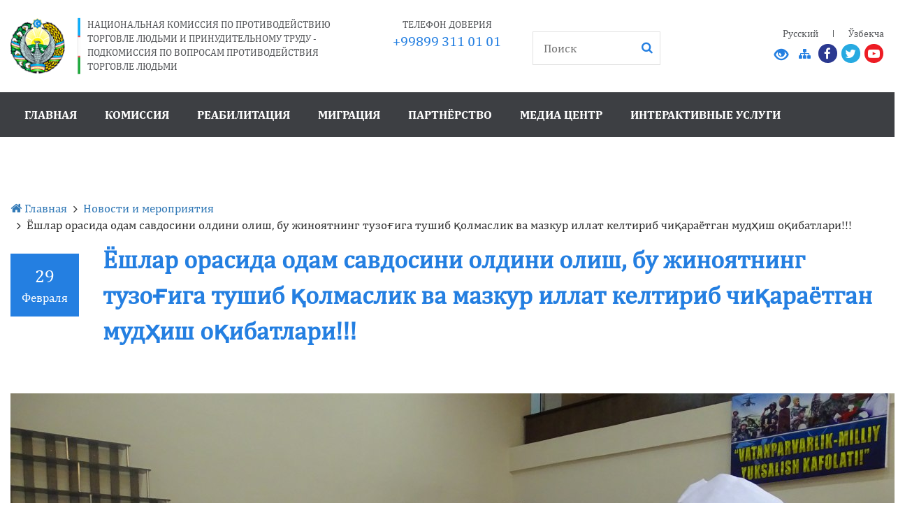

--- FILE ---
content_type: text/html; charset=UTF-8
request_url: http://ht.gov.uz/2020/02/%D1%91%D1%88%D0%BB%D0%B0%D1%80-%D0%BE%D1%80%D0%B0%D1%81%D0%B8%D0%B4%D0%B0-%D0%BE%D0%B4%D0%B0%D0%BC-%D1%81%D0%B0%D0%B2%D0%B4%D0%BE%D1%81%D0%B8%D0%BD%D0%B8-%D0%BE%D0%BB%D0%B4%D0%B8%D0%BD%D0%B8-%D0%BE/
body_size: 67969
content:
<!DOCTYPE html>
<html lang="ru-RU" prefix="og: http://ogp.me/ns#" class="no-js no-svg">
<head>
	<meta charset="UTF-8">
	<title>Главная | Национальная комиссия по противодействию торговле людьми и принудительному труду - подкомиссия по вопросам противодействия торговле людьми</title>
	<meta name="description" content="">
	<meta http-equiv="X-UA-Compatible" content="IE=edge">
	<meta name="viewport" content="width=device-width, initial-scale=1, maximum-scale=1">
	<meta property="og:image" content="path/to/image.jpg">

	
<!-- This site is optimized with the Yoast SEO plugin v9.2.1 - https://yoast.com/wordpress/plugins/seo/ -->
<link rel="canonical" href="http://ht.gov.uz/2020/02/%d1%91%d1%88%d0%bb%d0%b0%d1%80-%d0%be%d1%80%d0%b0%d1%81%d0%b8%d0%b4%d0%b0-%d0%be%d0%b4%d0%b0%d0%bc-%d1%81%d0%b0%d0%b2%d0%b4%d0%be%d1%81%d0%b8%d0%bd%d0%b8-%d0%be%d0%bb%d0%b4%d0%b8%d0%bd%d0%b8-%d0%be/" />
<meta property="og:locale" content="ru_RU" />
<meta property="og:type" content="article" />
<meta property="og:title" content="Ёшлар орасида одам савдосини олдини олиш, бу жиноятнинг тузоғига тушиб қолмаслик ва мазкур иллат келтириб чиқараётган мудҳиш оқибатлари!!! - IOM" />
<meta property="og:description" content="Жорий йилнинг 27 феврал куни Наманган шаҳар Ички Ишлар Органлари Фаолиятини Мувофиқлаштириш  Бошқармаси ташаббуси билан Республика &#171;Истиқболли авлод&#187; ижтимоий  ахборот маркази Наманган..." />
<meta property="og:url" content="http://ht.gov.uz/2020/02/%d1%91%d1%88%d0%bb%d0%b0%d1%80-%d0%be%d1%80%d0%b0%d1%81%d0%b8%d0%b4%d0%b0-%d0%be%d0%b4%d0%b0%d0%bc-%d1%81%d0%b0%d0%b2%d0%b4%d0%be%d1%81%d0%b8%d0%bd%d0%b8-%d0%be%d0%bb%d0%b4%d0%b8%d0%bd%d0%b8-%d0%be/" />
<meta property="og:site_name" content="IOM" />
<meta property="article:section" content="Новости и мероприятия" />
<meta property="article:published_time" content="2020-02-29T09:19:46+00:00" />
<meta property="article:modified_time" content="2020-03-02T10:10:16+00:00" />
<meta property="og:updated_time" content="2020-03-02T10:10:16+00:00" />
<meta property="og:image" content="http://ht.gov.uz/wp-content/uploads/2020/02/IMG_20200229_140509_942.jpg" />
<meta property="og:image:width" content="1280" />
<meta property="og:image:height" content="958" />
<meta name="twitter:card" content="summary_large_image" />
<meta name="twitter:description" content="Жорий йилнинг 27 феврал куни Наманган шаҳар Ички Ишлар Органлари Фаолиятини Мувофиқлаштириш  Бошқармаси ташаббуси билан Республика &#171;Истиқболли авлод&#187; ижтимоий  ахборот маркази Наманган..." />
<meta name="twitter:title" content="Ёшлар орасида одам савдосини олдини олиш, бу жиноятнинг тузоғига тушиб қолмаслик ва мазкур иллат келтириб чиқараётган мудҳиш оқибатлари!!! - IOM" />
<meta name="twitter:image" content="http://ht.gov.uz/wp-content/uploads/2020/02/IMG_20200229_140509_942.jpg" />
<!-- / Yoast SEO plugin. -->

<link rel='dns-prefetch' href='//s.w.org' />
<link rel="alternate" type="application/rss+xml" title="IOM &raquo; Лента комментариев к &laquo;Ёшлар орасида одам савдосини олдини олиш, бу жиноятнинг тузоғига тушиб қолмаслик ва мазкур иллат келтириб чиқараётган мудҳиш оқибатлари!!!&raquo;" href="http://ht.gov.uz/2020/02/%d1%91%d1%88%d0%bb%d0%b0%d1%80-%d0%be%d1%80%d0%b0%d1%81%d0%b8%d0%b4%d0%b0-%d0%be%d0%b4%d0%b0%d0%bc-%d1%81%d0%b0%d0%b2%d0%b4%d0%be%d1%81%d0%b8%d0%bd%d0%b8-%d0%be%d0%bb%d0%b4%d0%b8%d0%bd%d0%b8-%d0%be/feed/" />
		<script type="text/javascript">
			window._wpemojiSettings = {"baseUrl":"https:\/\/s.w.org\/images\/core\/emoji\/11\/72x72\/","ext":".png","svgUrl":"https:\/\/s.w.org\/images\/core\/emoji\/11\/svg\/","svgExt":".svg","source":{"concatemoji":"http:\/\/ht.gov.uz\/wp-includes\/js\/wp-emoji-release.min.js?ver=5.0.22"}};
			!function(e,a,t){var n,r,o,i=a.createElement("canvas"),p=i.getContext&&i.getContext("2d");function s(e,t){var a=String.fromCharCode;p.clearRect(0,0,i.width,i.height),p.fillText(a.apply(this,e),0,0);e=i.toDataURL();return p.clearRect(0,0,i.width,i.height),p.fillText(a.apply(this,t),0,0),e===i.toDataURL()}function c(e){var t=a.createElement("script");t.src=e,t.defer=t.type="text/javascript",a.getElementsByTagName("head")[0].appendChild(t)}for(o=Array("flag","emoji"),t.supports={everything:!0,everythingExceptFlag:!0},r=0;r<o.length;r++)t.supports[o[r]]=function(e){if(!p||!p.fillText)return!1;switch(p.textBaseline="top",p.font="600 32px Arial",e){case"flag":return s([55356,56826,55356,56819],[55356,56826,8203,55356,56819])?!1:!s([55356,57332,56128,56423,56128,56418,56128,56421,56128,56430,56128,56423,56128,56447],[55356,57332,8203,56128,56423,8203,56128,56418,8203,56128,56421,8203,56128,56430,8203,56128,56423,8203,56128,56447]);case"emoji":return!s([55358,56760,9792,65039],[55358,56760,8203,9792,65039])}return!1}(o[r]),t.supports.everything=t.supports.everything&&t.supports[o[r]],"flag"!==o[r]&&(t.supports.everythingExceptFlag=t.supports.everythingExceptFlag&&t.supports[o[r]]);t.supports.everythingExceptFlag=t.supports.everythingExceptFlag&&!t.supports.flag,t.DOMReady=!1,t.readyCallback=function(){t.DOMReady=!0},t.supports.everything||(n=function(){t.readyCallback()},a.addEventListener?(a.addEventListener("DOMContentLoaded",n,!1),e.addEventListener("load",n,!1)):(e.attachEvent("onload",n),a.attachEvent("onreadystatechange",function(){"complete"===a.readyState&&t.readyCallback()})),(n=t.source||{}).concatemoji?c(n.concatemoji):n.wpemoji&&n.twemoji&&(c(n.twemoji),c(n.wpemoji)))}(window,document,window._wpemojiSettings);
		</script>
		<style type="text/css">
img.wp-smiley,
img.emoji {
	display: inline !important;
	border: none !important;
	box-shadow: none !important;
	height: 1em !important;
	width: 1em !important;
	margin: 0 .07em !important;
	vertical-align: -0.1em !important;
	background: none !important;
	padding: 0 !important;
}
</style>
<link rel='stylesheet' id='validate-engine-css-css'  href='http://ht.gov.uz/wp-content/plugins/wysija-newsletters/css/validationEngine.jquery.css?ver=2.10.2' type='text/css' media='all' />
<link rel='stylesheet' id='jquery.prettyphoto-css'  href='http://ht.gov.uz/wp-content/plugins/wp-video-lightbox/css/prettyPhoto.css?ver=5.0.22' type='text/css' media='all' />
<link rel='stylesheet' id='video-lightbox-css'  href='http://ht.gov.uz/wp-content/plugins/wp-video-lightbox/wp-video-lightbox.css?ver=5.0.22' type='text/css' media='all' />
<link rel='stylesheet' id='wp-block-library-css'  href='http://ht.gov.uz/wp-includes/css/dist/block-library/style.min.css?ver=5.0.22' type='text/css' media='all' />
<link rel='stylesheet' id='bvi-default-css'  href='http://ht.gov.uz/wp-content/plugins/button-visually-impaired/assets/css/bvi.min.css?ver=1.0.6' type='text/css' media='all' />
<style id='bvi-default-inline-css' type='text/css'>

        .bvi-button .bvi-panel-open {
            color: #247fe1 !important;
        }
		.bvi-button a {
			background-color: ;
			color: #247fe1;
			border: 1px solid 000000;
			border-radius: 2px;
			padding: 5px 10px;
			display: inline-block;
			font-size: 14px;
			text-decoration: none;
			font-weight: 500;
			vertical-align: middle;
		}
		.bvi-button a:link {
		    color: #247fe1;
		    text-decoration: none;
		}
		.bvi-button a:visited {
		    color: #247fe1;
		    text-decoration: none;
		}
		.bvi-button a:hover {
			color: #247fe1;
		    text-decoration: none;
		}
		.bvi-button a:active {
			color: #247fe1;
		    text-decoration: none;
		}
		.bvi-glyphicon-eye {
		    font-size: 20px;
		}
		
</style>
<link rel='stylesheet' id='contact-form-7-css'  href='http://ht.gov.uz/wp-content/plugins/contact-form-7/includes/css/styles.css?ver=5.0.5' type='text/css' media='all' />
<link rel='stylesheet' id='iom-main-style-css'  href='http://ht.gov.uz/wp-content/themes/iom_theme/assets/css/style.css?ver=5.0.22' type='text/css' media='all' />
<link rel='stylesheet' id='iom-theme-style-css'  href='http://ht.gov.uz/wp-content/themes/iom_theme/style.css?ver=5.0.22' type='text/css' media='all' />
<script type='text/javascript' src='http://ht.gov.uz/wp-includes/js/jquery/jquery.js?ver=1.12.4'></script>
<script type='text/javascript' src='http://ht.gov.uz/wp-includes/js/jquery/jquery-migrate.min.js?ver=1.4.1'></script>
<script type='text/javascript' src='http://ht.gov.uz/wp-content/plugins/wp-video-lightbox/js/jquery.prettyPhoto.min.js?ver=3.1.6'></script>
<script type='text/javascript'>
/* <![CDATA[ */
var vlpp_vars = {"prettyPhoto_rel":"wp-video-lightbox","animation_speed":"fast","slideshow":"5000","autoplay_slideshow":"false","opacity":"0.80","show_title":"true","allow_resize":"true","allow_expand":"true","default_width":"640","default_height":"480","counter_separator_label":"\/","theme":"pp_default","horizontal_padding":"20","hideflash":"false","wmode":"opaque","autoplay":"false","modal":"false","deeplinking":"false","overlay_gallery":"true","overlay_gallery_max":"30","keyboard_shortcuts":"true","ie6_fallback":"true"};
/* ]]> */
</script>
<script type='text/javascript' src='http://ht.gov.uz/wp-content/plugins/wp-video-lightbox/js/video-lightbox.js?ver=3.1.6'></script>
<link rel='https://api.w.org/' href='http://ht.gov.uz/wp-json/' />
<link rel="EditURI" type="application/rsd+xml" title="RSD" href="http://ht.gov.uz/xmlrpc.php?rsd" />
<link rel="wlwmanifest" type="application/wlwmanifest+xml" href="http://ht.gov.uz/wp-includes/wlwmanifest.xml" /> 
<meta name="generator" content="WordPress 5.0.22" />
<link rel='shortlink' href='http://ht.gov.uz/?p=28045' />
<link rel="alternate" type="application/json+oembed" href="http://ht.gov.uz/wp-json/oembed/1.0/embed?url=http%3A%2F%2Fht.gov.uz%2F2020%2F02%2F%25d1%2591%25d1%2588%25d0%25bb%25d0%25b0%25d1%2580-%25d0%25be%25d1%2580%25d0%25b0%25d1%2581%25d0%25b8%25d0%25b4%25d0%25b0-%25d0%25be%25d0%25b4%25d0%25b0%25d0%25bc-%25d1%2581%25d0%25b0%25d0%25b2%25d0%25b4%25d0%25be%25d1%2581%25d0%25b8%25d0%25bd%25d0%25b8-%25d0%25be%25d0%25bb%25d0%25b4%25d0%25b8%25d0%25bd%25d0%25b8-%25d0%25be%2F" />
<link rel="alternate" type="text/xml+oembed" href="http://ht.gov.uz/wp-json/oembed/1.0/embed?url=http%3A%2F%2Fht.gov.uz%2F2020%2F02%2F%25d1%2591%25d1%2588%25d0%25bb%25d0%25b0%25d1%2580-%25d0%25be%25d1%2580%25d0%25b0%25d1%2581%25d0%25b8%25d0%25b4%25d0%25b0-%25d0%25be%25d0%25b4%25d0%25b0%25d0%25bc-%25d1%2581%25d0%25b0%25d0%25b2%25d0%25b4%25d0%25be%25d1%2581%25d0%25b8%25d0%25bd%25d0%25b8-%25d0%25be%25d0%25bb%25d0%25b4%25d0%25b8%25d0%25bd%25d0%25b8-%25d0%25be%2F&#038;format=xml" />
<script>
            WP_VIDEO_LIGHTBOX_VERSION="1.8.7";
            WP_VID_LIGHTBOX_URL="http://ht.gov.uz/wp-content/plugins/wp-video-lightbox";
                        function wpvl_paramReplace(name, string, value) {
                // Find the param with regex
                // Grab the first character in the returned string (should be ? or &)
                // Replace our href string with our new value, passing on the name and delimeter

                var re = new RegExp("[\?&]" + name + "=([^&#]*)");
                var matches = re.exec(string);
                var newString;

                if (matches === null) {
                    // if there are no params, append the parameter
                    newString = string + '?' + name + '=' + value;
                } else {
                    var delimeter = matches[0].charAt(0);
                    newString = string.replace(re, delimeter + name + "=" + value);
                }
                return newString;
            }
            </script><style type="text/css">
.qtranxs_flag_ru {background-image: url(http://ht.gov.uz/wp-content/plugins/qtranslate-x/flags/ru.png); background-repeat: no-repeat;}
.qtranxs_flag_uz {background-image: url(http://ht.gov.uz/wp-content/plugins/qtranslate-x/flags/uz.png); background-repeat: no-repeat;}
</style>
<link hreflang="ru" href="http://ht.gov.uz/ru/2020/02/%D1%91%D1%88%D0%BB%D0%B0%D1%80-%D0%BE%D1%80%D0%B0%D1%81%D0%B8%D0%B4%D0%B0-%D0%BE%D0%B4%D0%B0%D0%BC-%D1%81%D0%B0%D0%B2%D0%B4%D0%BE%D1%81%D0%B8%D0%BD%D0%B8-%D0%BE%D0%BB%D0%B4%D0%B8%D0%BD%D0%B8-%D0%BE/" rel="alternate" />
<link hreflang="uz" href="http://ht.gov.uz/uz/2020/02/%D1%91%D1%88%D0%BB%D0%B0%D1%80-%D0%BE%D1%80%D0%B0%D1%81%D0%B8%D0%B4%D0%B0-%D0%BE%D0%B4%D0%B0%D0%BC-%D1%81%D0%B0%D0%B2%D0%B4%D0%BE%D1%81%D0%B8%D0%BD%D0%B8-%D0%BE%D0%BB%D0%B4%D0%B8%D0%BD%D0%B8-%D0%BE/" rel="alternate" />
<link hreflang="x-default" href="http://ht.gov.uz/2020/02/%D1%91%D1%88%D0%BB%D0%B0%D1%80-%D0%BE%D1%80%D0%B0%D1%81%D0%B8%D0%B4%D0%B0-%D0%BE%D0%B4%D0%B0%D0%BC-%D1%81%D0%B0%D0%B2%D0%B4%D0%BE%D1%81%D0%B8%D0%BD%D0%B8-%D0%BE%D0%BB%D0%B4%D0%B8%D0%BD%D0%B8-%D0%BE/" rel="alternate" />
<meta name="generator" content="qTranslate-X 3.4.6.8" />
<link rel="icon" href="http://ht.gov.uz/wp-content/uploads/2018/02/cropped-logo-32x32.png" sizes="32x32" />
<link rel="icon" href="http://ht.gov.uz/wp-content/uploads/2018/02/cropped-logo-192x192.png" sizes="192x192" />
<link rel="apple-touch-icon-precomposed" href="http://ht.gov.uz/wp-content/uploads/2018/02/cropped-logo-180x180.png" />
<meta name="msapplication-TileImage" content="http://ht.gov.uz/wp-content/uploads/2018/02/cropped-logo-270x270.png" />

	<!-- Chrome, Firefox OS and Opera -->
	<meta name="theme-color" content="#247fe1">
	<!-- Windows Phone -->
	<meta name="msapplication-navbutton-color" content="#247fe1">
	<!-- iOS Safari -->
	<meta name="apple-mobile-web-app-status-bar-style" content="#247fe1">
	<!-- <style>body { opacity: 0; overflow-x: hidden; } html { background-color: #fff; }</style> -->
</head>
<body class="post-template-default single single-post postid-28045 single-format-standard">
<header role="main">
	<div class="container-fluid">
		<div class="row">
			<div class="col-md-5">
				<a href="/" class="logo">
					<img src="http://ht.gov.uz/wp-content/themes/iom_theme/assets/images/logo.png" class="logo__image" alt="Site logo">
					<span class="logo__title">Национальная комиссия по противодействию торговле людьми и принудительному труду - подкомиссия по вопросам противодействия торговле людьми</span>
				</a>
			</div>
			<div class="col-md-2">
				<div class="helpline">
					<div class="helpline__title">Телефон доверия</div>
					<a href="tel:+998993110101" class="helpline__link">+99899 311 01 01</a>
				</div>
			</div>
			<div class="col-md-2">
				<!-- Search -->
<form role="search" method="get" id="searchform" class="searchform" action="http://ht.gov.uz/">
    <div class="form-search">
        <div class="from-search-input">
            <input type="text" class="searchBar-input" placeholder="Поиск"
                   value="" name="s" id="s" />
        </div>
        <div class="from-search-bt">
            <button type="submit">
                <i class="fa fa-search"></i>
            </button>
        </div>
    </div>

    <input type="hidden" name="post_type" value="post">
</form>
            </div>
			<div class="col-md-push-0 col-md-3">
				<div class="site-language">
					<a href="/ru" title="Русский">Русский</a><a href="/uz" title="Ўзбекча">Ўзбекча</a>
				</div>
				<div class="social">
                    <div class="bvi-button"><a href="#" class="bvi-panel-open"><span class="bvi-glyphicon bvi-glyphicon-eye"></span></a></div>					<a href="/sitemap.xml" class="sitemap-link"><i class="fa fa-sitemap"></i></i></a>
					<a href="#" class="social__fb"><i class="fa fa-facebook" aria-hidden="true"></i></a>
					<a href="#" class="social__tw"><i class="fa fa-twitter" aria-hidden="true"></i></a>
					<a href="#" class="social__ytube"><i class="fa fa-youtube-play" aria-hidden="true"></i></a>
				</div>
			</div>
		</div>
	</div>
</header>


<nav role="primary" class="primary-menu-wrap">
	<div class="container-fluid">
		<div class="row">
			<div class="col-md-12">
				<div class="menu-header-menu-container"><ul id="menu" class="menu"><li id="menu-item-24264" class="menu-item menu-item-type-custom menu-item-object-custom menu-item-24264"><a href="/">Главная</a></li>
<li id="menu-item-49" class="menu-item menu-item-type-custom menu-item-object-custom menu-item-has-children menu-item-49"><a href="#">Комиссия</a>
<ul class="sub-menu">
	<li id="menu-item-24325" class="menu-item menu-item-type-post_type menu-item-object-page menu-item-has-children menu-item-24325"><a href="http://ht.gov.uz/%d1%80%d0%b5%d1%81%d0%bf%d1%83%d0%b1%d0%bb%d0%b8%d0%ba%d0%b0%d0%bd%d1%81%d0%ba%d0%b0%d1%8f-%d0%bc%d0%b5%d0%b6%d0%b2%d0%b5%d0%b4%d0%be%d0%bc%d1%81%d1%82%d0%b2%d0%b5%d0%bd%d0%bd%d0%b0%d1%8f-%d0%ba%d0%be/">Республиканская межведомственная комиссия</a>
	<ul class="sub-menu">
		<li id="menu-item-61" class="menu-item menu-item-type-post_type menu-item-object-page menu-item-61"><a href="http://ht.gov.uz/%d1%80%d0%b5%d1%81%d0%bf%d1%83%d0%b1%d0%bb%d0%b8%d0%ba%d0%b0%d0%bd%d1%81%d0%ba%d0%b8%d0%b5-%d0%bc%d0%b5%d0%b6%d0%b2%d0%b5%d0%b4%d0%be%d0%bc%d1%81%d1%82%d0%b2%d0%b5%d0%bd%d0%bd%d1%8b%d0%b5-%d0%ba%d0%be/">Нормативные документы</a></li>
		<li id="menu-item-60" class="menu-item menu-item-type-post_type menu-item-object-page menu-item-60"><a href="http://ht.gov.uz/%d1%80%d0%b5%d1%81%d0%bf%d1%83%d0%b1%d0%bb%d0%b8%d0%ba%d0%b0%d0%bd%d1%81%d0%ba%d0%b8%d0%b5-%d0%bc%d0%b5%d0%b6%d0%b2%d0%b5%d0%b4%d0%be%d0%bc%d1%81%d1%82%d0%b2%d0%b5%d0%bd%d0%bd%d1%8b%d0%b5-%d0%ba-2/">Состав комиссии</a></li>
	</ul>
</li>
	<li id="menu-item-50" class="hide-menu menu-item menu-item-type-custom menu-item-object-custom menu-item-50"><a href="#">Республиканская межведомственная комиссия</a></li>
	<li id="menu-item-53" class="iom-menu-dropdown menu-item menu-item-type-custom menu-item-object-custom menu-item-has-children menu-item-53"><a href="#">Территориальные комиссии</a>
	<ul class="sub-menu">
		<li id="menu-item-64" class="hide-menu menu-item menu-item-type-post_type menu-item-object-page menu-item-64"><a href="http://ht.gov.uz/%d1%82%d0%b5%d1%80%d1%80%d0%b8%d1%82%d0%be%d1%80%d0%b8%d0%b0%d0%bb%d1%8c%d0%bd%d1%8b%d0%b5-%d0%bc%d0%b5%d0%b6%d0%b2%d0%b5%d0%b4%d0%be%d0%bc%d1%81%d1%82%d0%b2%d0%b5%d0%bd%d0%bd%d1%8b%d0%b5-%d0%ba%d0%be/">Норматив ҳуқуқий ҳужжатлар</a></li>
		<li id="menu-item-24196" class="menu-item menu-item-type-post_type menu-item-object-page menu-item-24196"><a href="http://ht.gov.uz/%d0%bc%d0%ba-%d0%b0%d0%bd%d0%b4%d0%b8%d0%b6%d0%b0%d0%bd%d1%81%d0%ba%d0%b0%d1%8f-%d0%be%d0%b1%d0%bb%d0%b0%d1%81%d1%82%d1%8c/">Андижанская область</a></li>
		<li id="menu-item-24197" class="menu-item menu-item-type-post_type menu-item-object-page menu-item-24197"><a href="http://ht.gov.uz/%d0%bc%d0%ba-%d0%b1%d1%83%d1%85%d0%b0%d1%80%d1%81%d0%ba%d0%b0%d1%8f-%d0%be%d0%b1%d0%bb%d0%b0%d1%81%d1%82%d1%8c/">Бухарская область</a></li>
		<li id="menu-item-24199" class="menu-item menu-item-type-post_type menu-item-object-page menu-item-24199"><a href="http://ht.gov.uz/%d0%bc%d0%ba-%d0%b4%d0%b6%d0%b8%d0%b7%d0%b0%d0%ba%d1%81%d0%ba%d0%b0%d1%8f-%d0%be%d0%b1%d0%bb%d0%b0%d1%81%d1%82%d1%8c/">Джизакская область</a></li>
		<li id="menu-item-24204" class="menu-item menu-item-type-post_type menu-item-object-page menu-item-24204"><a href="http://ht.gov.uz/%d0%bc%d0%ba-%d0%ba%d0%b0%d1%88%d0%ba%d0%b0%d0%b4%d0%b0%d1%80%d1%8c%d0%b8%d0%bd%d1%81%d0%ba%d0%b0%d1%8f-%d0%be%d0%b1%d0%bb%d0%b0%d1%81%d1%82%d1%8c/">Кашкадарьинская область</a></li>
		<li id="menu-item-24194" class="menu-item menu-item-type-post_type menu-item-object-page menu-item-24194"><a href="http://ht.gov.uz/%d0%bc%d0%ba-%d0%bd%d0%b0%d0%b2%d0%be%d0%b8%d0%b9%d1%81%d0%ba%d0%b0%d1%8f-%d0%be%d0%b1%d0%bb%d0%b0%d1%81%d1%82%d1%8c/">Навоийская область</a></li>
		<li id="menu-item-24193" class="menu-item menu-item-type-post_type menu-item-object-page menu-item-24193"><a href="http://ht.gov.uz/%d0%bc%d0%ba-%d0%bd%d0%b0%d0%bc%d0%b0%d0%bd%d0%b3%d0%b0%d0%bd%d1%81%d0%ba%d0%b0%d1%8f-%d0%be%d0%b1%d0%bb%d0%b0%d1%81%d1%82%d1%8c/">Наманганская область</a></li>
		<li id="menu-item-24192" class="menu-item menu-item-type-post_type menu-item-object-page menu-item-24192"><a href="http://ht.gov.uz/%d0%bc%d0%ba-%d1%81%d0%b0%d0%bc%d0%b0%d1%80%d0%ba%d0%b0%d0%bd%d0%b4%d1%81%d0%ba%d0%b0%d1%8f-%d0%be%d0%b1%d0%bb%d0%b0%d1%81%d1%82%d1%8c/">Самаркандская область</a></li>
		<li id="menu-item-24191" class="menu-item menu-item-type-post_type menu-item-object-page menu-item-24191"><a href="http://ht.gov.uz/%d0%bc%d0%ba-%d1%81%d1%83%d1%80%d1%85%d0%b0%d0%bd%d0%b4%d0%b0%d1%80%d1%8c%d0%b8%d0%bd%d1%81%d0%ba%d0%b0%d1%8f-%d0%be%d0%b1%d0%bb%d0%b0%d1%81%d1%82%d1%8c/">Сурхандарьинская область</a></li>
		<li id="menu-item-24190" class="menu-item menu-item-type-post_type menu-item-object-page menu-item-24190"><a href="http://ht.gov.uz/%d0%bc%d0%ba-%d1%81%d1%8b%d1%80%d0%b4%d0%b0%d1%80%d1%8c%d0%b8%d0%bd%d1%81%d0%ba%d0%b0%d1%8f-%d0%be%d0%b1%d0%bb%d0%b0%d1%81%d1%82%d1%8c/">Сырдарьинская область</a></li>
		<li id="menu-item-24189" class="menu-item menu-item-type-post_type menu-item-object-page menu-item-24189"><a href="http://ht.gov.uz/%d0%bc%d0%ba-%d1%82%d0%b0%d1%88%d0%ba%d0%b5%d0%bd%d1%82%d1%81%d0%ba%d0%b0%d1%8f-%d0%be%d0%b1%d0%bb%d0%b0%d1%81%d1%82%d1%8c/">Ташкентская область</a></li>
		<li id="menu-item-24188" class="menu-item menu-item-type-post_type menu-item-object-page menu-item-24188"><a href="http://ht.gov.uz/%d0%bc%d0%ba-%d1%84%d0%b5%d1%80%d0%b3%d0%b0%d0%bd%d1%81%d0%ba%d0%b0%d1%8f-%d0%be%d0%b1%d0%bb%d0%b0%d1%81%d1%82%d1%8c/">Ферганская область</a></li>
		<li id="menu-item-24187" class="menu-item menu-item-type-post_type menu-item-object-page menu-item-24187"><a href="http://ht.gov.uz/%d0%bc%d0%ba-%d1%85%d0%be%d1%80%d0%b5%d0%b7%d0%bc%d1%81%d0%ba%d0%b0%d1%8f-%d0%be%d0%b1%d0%bb%d0%b0%d1%81%d1%82%d1%8c/">Хорезмская область</a></li>
		<li id="menu-item-24195" class="menu-item menu-item-type-post_type menu-item-object-page menu-item-24195"><a href="http://ht.gov.uz/%d0%bck-%d1%80%d0%b5%d1%81%d0%bf%d1%83%d0%b1%d0%bb%d0%b8%d0%ba%d0%b8-%d0%ba%d0%b0%d1%80%d0%b0%d0%ba%d0%b0%d0%bb%d0%bf%d0%b0%d0%ba%d1%81%d1%82%d0%b0%d0%bd-%d1%81%d0%be%d1%81%d1%82%d0%b0%d0%b2/">Республика Каракалпакстан</a></li>
		<li id="menu-item-24201" class="menu-item menu-item-type-post_type menu-item-object-page menu-item-24201"><a href="http://ht.gov.uz/%d0%bc%d0%ba-%d0%b3%d0%be%d1%80%d0%be%d0%b4%d0%b0-%d1%82%d0%b0%d1%88%d0%ba%d0%b5%d0%bd%d1%82/">город Ташкент</a></li>
		<li id="menu-item-55" class="hide-menu menu-item menu-item-type-custom menu-item-object-custom menu-item-55"><a href="#">Таркиб</a></li>
	</ul>
</li>
</ul>
</li>
<li id="menu-item-89" class="menu-item menu-item-type-custom menu-item-object-custom menu-item-has-children menu-item-89"><a href="#">Реабилитация</a>
<ul class="sub-menu">
	<li id="menu-item-24308" class="menu-item menu-item-type-post_type menu-item-object-page menu-item-24308"><a href="http://ht.gov.uz/%d1%80%d0%b5%d1%81%d0%bf%d1%83%d0%b1%d0%bb%d0%b8%d0%ba%d0%b0%d0%bd%d1%81%d0%ba%d0%b8%d0%b9-%d1%86%d0%b5%d0%bd%d1%82%d1%80/">Республиканский реабилитационный центр</a></li>
	<li id="menu-item-91" class="hide-menu menu-item menu-item-type-custom menu-item-object-custom menu-item-has-children menu-item-91"><a href="#">Республиканский Реабилитационный центр</a>
	<ul class="sub-menu">
		<li id="menu-item-97" class="menu-item menu-item-type-post_type menu-item-object-page menu-item-97"><a href="http://ht.gov.uz/%d1%80%d0%b5%d1%81%d0%bf%d1%83%d0%b1%d0%bb%d0%b8%d0%ba%d0%b0%d0%bd%d1%81%d0%ba%d0%b8%d0%b9-%d1%80%d0%b5%d0%b0%d0%b1%d0%b8%d0%bb%d0%b8%d1%82%d0%b0%d1%86%d0%b8%d0%be%d0%bd%d0%bd%d1%8b%d0%b9-%d1%86%d0%b5/">Структура</a></li>
	</ul>
</li>
	<li id="menu-item-90" class="menu-item menu-item-type-post_type menu-item-object-page menu-item-90"><a href="http://ht.gov.uz/%d1%80%d0%b5%d0%b0%d0%b1%d0%b8%d0%bb%d0%b8%d1%82%d0%b0%d1%86%d0%b8%d1%8f/">Нормативные документы</a></li>
	<li id="menu-item-96" class="menu-item menu-item-type-post_type menu-item-object-page menu-item-96"><a href="http://ht.gov.uz/%d1%80%d0%b5%d1%81%d0%bf%d1%83%d0%b1%d0%bb%d0%b8%d0%ba%d0%b0%d0%bd%d1%81%d0%ba%d0%b8%d0%b9-%d1%80%d0%b5%d0%b0%d0%b1%d0%b8%d0%bb%d0%b8%d1%82%d0%b0%d1%86%d0%b8%d0%be%d0%bd%d0%bd%d1%8b%d0%b9-%d1%86-2/">Контакты</a></li>
</ul>
</li>
<li id="menu-item-104" class="menu-item menu-item-type-custom menu-item-object-custom menu-item-has-children menu-item-104"><a href="#">Миграция</a>
<ul class="sub-menu">
	<li id="menu-item-108" class="menu-item menu-item-type-post_type menu-item-object-page menu-item-108"><a href="http://ht.gov.uz/%d0%bc%d0%b8%d0%b3%d1%80%d0%b0%d1%86%d0%b8%d1%8f-%d0%b0%d0%b3%d0%b5%d0%bd%d1%82%d1%81%d1%82%d0%b2%d0%be/">Агентство</a></li>
	<li id="menu-item-105" class="menu-item menu-item-type-post_type menu-item-object-page menu-item-105"><a href="http://ht.gov.uz/%d0%bc%d0%b8%d0%b3%d1%80%d0%b0%d1%86%d0%b8%d1%8f-%d0%bc%d0%b8%d0%b3%d1%80%d0%b0%d0%bd%d1%82%d0%b0%d0%bc/">Нормативные документы</a></li>
</ul>
</li>
<li id="menu-item-109" class="menu-item menu-item-type-custom menu-item-object-custom menu-item-has-children menu-item-109"><a href="#">Партнёрство</a>
<ul class="sub-menu">
	<li id="menu-item-24441" class="menu-item menu-item-type-post_type menu-item-object-page menu-item-has-children menu-item-24441"><a href="http://ht.gov.uz/%d0%bc%d0%b5%d0%b6%d0%b4%d1%83%d0%bd%d0%b0%d1%80%d0%be%d0%b4%d0%bd%d0%be%d0%b5-%d1%81%d0%be%d1%82%d1%80%d1%83%d0%b4%d0%bd%d0%b8%d1%87%d0%b5%d1%81%d1%82%d0%b2%d0%be/">Международное сотрудничество</a>
	<ul class="sub-menu">
		<li id="menu-item-123" class="menu-item menu-item-type-post_type menu-item-object-page menu-item-123"><a href="http://ht.gov.uz/%d0%bc%d0%b5%d0%b6%d0%b4%d1%83%d0%bd%d0%b0%d1%80%d0%be%d0%b4%d0%bd%d0%be%d0%b5-%d1%81%d0%be%d1%82%d1%80%d1%83%d0%b4%d0%bd%d0%b8%d1%87%d0%b5%d1%81%d1%82%d0%b2%d0%be-%d0%bc%d0%b5%d0%b6%d0%b4%d1%83/">Международные документы</a></li>
		<li id="menu-item-122" class="menu-item menu-item-type-post_type menu-item-object-page menu-item-122"><a href="http://ht.gov.uz/%d0%bc%d0%b5%d0%b6%d0%b4%d1%83%d0%bd%d0%b0%d1%80%d0%be%d0%b4%d0%bd%d0%be%d0%b5-%d1%81%d0%be%d1%82%d1%80%d1%83%d0%b4%d0%bd%d0%b8%d1%87%d0%b5%d1%81%d1%82%d0%b2%d0%be-%d0%bf%d1%80%d0%be%d0%b5%d0%ba/">Проектная деятельность</a></li>
	</ul>
</li>
	<li id="menu-item-24440" class="menu-item menu-item-type-post_type menu-item-object-page menu-item-24440"><a href="http://ht.gov.uz/%d1%81%d0%be%d1%82%d1%80%d1%83%d0%b4%d0%bd%d0%b8%d1%87%d0%b5%d1%81%d1%82%d0%b2%d0%be-%d1%81-%d0%bd%d0%bd%d0%be/">Сотрудничество с ННО</a></li>
	<li id="menu-item-119" class="hide-menu menu-item menu-item-type-custom menu-item-object-custom menu-item-has-children menu-item-119"><a href="#">Сотрудничество с ННО</a>
	<ul class="sub-menu">
		<li id="menu-item-121" class="menu-item menu-item-type-post_type menu-item-object-page menu-item-121"><a href="http://ht.gov.uz/%d1%81%d0%be%d1%82%d1%80%d1%83%d0%b4%d0%bd%d0%b8%d1%87%d0%b5%d1%81%d1%82%d0%b2%d0%be-%d1%81-%d0%bd%d0%bd%d0%be-%d1%82%d0%b5%d1%80%d1%80%d0%b8%d1%82%d0%be%d1%80%d0%b8%d0%b0%d0%bb%d1%8c%d0%bd%d1%8b/">Территориальные ННО</a></li>
	</ul>
</li>
	<li id="menu-item-120" class="menu-item menu-item-type-post_type menu-item-object-page menu-item-120"><a href="http://ht.gov.uz/%d1%81%d0%be%d1%82%d1%80%d1%83%d0%b4%d0%bd%d0%b8%d1%87%d0%b5%d1%81%d1%82%d0%b2%d0%be-%d1%81-%d0%bd%d0%bd%d0%be-%d0%bc%d0%b5%d1%80%d0%be%d0%bf%d1%80%d0%b8%d1%8f%d1%82%d0%b8%d1%8f/">Мероприятия</a></li>
</ul>
</li>
<li id="menu-item-124" class="menu-item menu-item-type-custom menu-item-object-custom menu-item-has-children menu-item-124"><a href="#">Медиа центр</a>
<ul class="sub-menu">
	<li id="menu-item-126" class="menu-item menu-item-type-taxonomy menu-item-object-category current-post-ancestor current-menu-parent current-post-parent menu-item-126"><a href="http://ht.gov.uz/category/info/">Новости</a></li>
	<li id="menu-item-223" class="menu-item menu-item-type-post_type menu-item-object-page menu-item-223"><a href="http://ht.gov.uz/video/">Видеоматериалы</a></li>
	<li id="menu-item-224" class="menu-item menu-item-type-post_type menu-item-object-page menu-item-224"><a href="http://ht.gov.uz/photo/">Фотоматериалы</a></li>
	<li id="menu-item-136" class="hide-menu menu-item menu-item-type-post_type menu-item-object-page menu-item-136"><a href="http://ht.gov.uz/%d0%b8%d0%bd%d1%84%d0%be%d0%b3%d1%80%d0%b0%d1%84%d0%b8%d0%ba%d0%b0/">Инфографика</a></li>
	<li id="menu-item-178" class="hide-menu menu-item menu-item-type-taxonomy menu-item-object-category menu-item-178"><a href="http://ht.gov.uz/category/info/event/">Календарь мероприятий</a></li>
</ul>
</li>
<li id="menu-item-139" class="menu-item menu-item-type-custom menu-item-object-custom menu-item-has-children menu-item-139"><a href="#">Интерактивные услуги</a>
<ul class="sub-menu">
	<li id="menu-item-149" class="menu-item menu-item-type-post_type menu-item-object-page menu-item-149"><a href="http://ht.gov.uz/%d0%bf%d0%be%d1%80%d1%8f%d0%b4%d0%be%d0%ba-%d0%be%d0%b1%d1%80%d0%b0%d1%89%d0%b5%d0%bd%d0%b8%d1%8f/">Порядок обращения</a></li>
	<li id="menu-item-148" class="menu-item menu-item-type-post_type menu-item-object-page menu-item-148"><a href="http://ht.gov.uz/%d1%82%d0%b5%d0%bb%d0%b5%d1%84%d0%be%d0%bd%d1%8b-%d0%b4%d0%be%d0%b2%d0%b5%d1%80%d0%b8%d1%8f-%d0%bc%d0%b8%d0%bd%d0%b8%d1%81%d1%82%d0%b5%d1%80%d1%81%d1%82%d0%b2-%d0%b2%d0%b5%d0%b4%d0%be%d0%bc%d1%81/">Телефоны доверия министерств/ведомств в составе РМК</a></li>
	<li id="menu-item-147" class="menu-item menu-item-type-post_type menu-item-object-page menu-item-147"><a href="http://ht.gov.uz/%d1%82%d0%b5%d0%bb%d0%b5%d1%84%d0%be%d0%bd%d1%8b-%d0%b4%d0%be%d0%b2%d0%b5%d1%80%d0%b8%d1%8f-%d1%82%d0%bc%d0%ba/">Телефоны доверия ТМК</a></li>
	<li id="menu-item-151" class="hide-menu menu-item menu-item-type-custom menu-item-object-custom menu-item-151"><a href="#">Ишонч телефони</a></li>
	<li id="menu-item-152" class="hide-menu menu-item menu-item-type-custom menu-item-object-custom menu-item-152"><a href="/category/faqs#submit-appeal">Подать обращение</a></li>
	<li id="menu-item-150" class="menu-item menu-item-type-taxonomy menu-item-object-category menu-item-150"><a href="http://ht.gov.uz/category/faqs/">Правовая консультация</a></li>
	<li id="menu-item-140" class="menu-item menu-item-type-post_type menu-item-object-page menu-item-140"><a href="http://ht.gov.uz/contacts/">Контакты</a></li>
</ul>
</li>
</ul></div>			</div>
		</div>
	</div>
</nav>

<nav role="mobile">
    <div class="menu-header-menu-container"><ul id="mobile_menu" class="mobile_menu"><li class="menu-item menu-item-type-custom menu-item-object-custom menu-item-24264"><a href="/">Главная</a></li>
<li class="menu-item menu-item-type-custom menu-item-object-custom menu-item-has-children menu-item-49"><a href="#">Комиссия</a>
<ul class="sub-menu">
	<li class="menu-item menu-item-type-post_type menu-item-object-page menu-item-has-children menu-item-24325"><a href="http://ht.gov.uz/%d1%80%d0%b5%d1%81%d0%bf%d1%83%d0%b1%d0%bb%d0%b8%d0%ba%d0%b0%d0%bd%d1%81%d0%ba%d0%b0%d1%8f-%d0%bc%d0%b5%d0%b6%d0%b2%d0%b5%d0%b4%d0%be%d0%bc%d1%81%d1%82%d0%b2%d0%b5%d0%bd%d0%bd%d0%b0%d1%8f-%d0%ba%d0%be/">Республиканская межведомственная комиссия</a>
	<ul class="sub-menu">
		<li class="menu-item menu-item-type-post_type menu-item-object-page menu-item-61"><a href="http://ht.gov.uz/%d1%80%d0%b5%d1%81%d0%bf%d1%83%d0%b1%d0%bb%d0%b8%d0%ba%d0%b0%d0%bd%d1%81%d0%ba%d0%b8%d0%b5-%d0%bc%d0%b5%d0%b6%d0%b2%d0%b5%d0%b4%d0%be%d0%bc%d1%81%d1%82%d0%b2%d0%b5%d0%bd%d0%bd%d1%8b%d0%b5-%d0%ba%d0%be/">Нормативные документы</a></li>
		<li class="menu-item menu-item-type-post_type menu-item-object-page menu-item-60"><a href="http://ht.gov.uz/%d1%80%d0%b5%d1%81%d0%bf%d1%83%d0%b1%d0%bb%d0%b8%d0%ba%d0%b0%d0%bd%d1%81%d0%ba%d0%b8%d0%b5-%d0%bc%d0%b5%d0%b6%d0%b2%d0%b5%d0%b4%d0%be%d0%bc%d1%81%d1%82%d0%b2%d0%b5%d0%bd%d0%bd%d1%8b%d0%b5-%d0%ba-2/">Состав комиссии</a></li>
	</ul>
</li>
	<li class="hide-menu menu-item menu-item-type-custom menu-item-object-custom menu-item-50"><a href="#">Республиканская межведомственная комиссия</a></li>
	<li class="iom-menu-dropdown menu-item menu-item-type-custom menu-item-object-custom menu-item-has-children menu-item-53"><a href="#">Территориальные комиссии</a>
	<ul class="sub-menu">
		<li class="hide-menu menu-item menu-item-type-post_type menu-item-object-page menu-item-64"><a href="http://ht.gov.uz/%d1%82%d0%b5%d1%80%d1%80%d0%b8%d1%82%d0%be%d1%80%d0%b8%d0%b0%d0%bb%d1%8c%d0%bd%d1%8b%d0%b5-%d0%bc%d0%b5%d0%b6%d0%b2%d0%b5%d0%b4%d0%be%d0%bc%d1%81%d1%82%d0%b2%d0%b5%d0%bd%d0%bd%d1%8b%d0%b5-%d0%ba%d0%be/">Норматив ҳуқуқий ҳужжатлар</a></li>
		<li class="menu-item menu-item-type-post_type menu-item-object-page menu-item-24196"><a href="http://ht.gov.uz/%d0%bc%d0%ba-%d0%b0%d0%bd%d0%b4%d0%b8%d0%b6%d0%b0%d0%bd%d1%81%d0%ba%d0%b0%d1%8f-%d0%be%d0%b1%d0%bb%d0%b0%d1%81%d1%82%d1%8c/">Андижанская область</a></li>
		<li class="menu-item menu-item-type-post_type menu-item-object-page menu-item-24197"><a href="http://ht.gov.uz/%d0%bc%d0%ba-%d0%b1%d1%83%d1%85%d0%b0%d1%80%d1%81%d0%ba%d0%b0%d1%8f-%d0%be%d0%b1%d0%bb%d0%b0%d1%81%d1%82%d1%8c/">Бухарская область</a></li>
		<li class="menu-item menu-item-type-post_type menu-item-object-page menu-item-24199"><a href="http://ht.gov.uz/%d0%bc%d0%ba-%d0%b4%d0%b6%d0%b8%d0%b7%d0%b0%d0%ba%d1%81%d0%ba%d0%b0%d1%8f-%d0%be%d0%b1%d0%bb%d0%b0%d1%81%d1%82%d1%8c/">Джизакская область</a></li>
		<li class="menu-item menu-item-type-post_type menu-item-object-page menu-item-24204"><a href="http://ht.gov.uz/%d0%bc%d0%ba-%d0%ba%d0%b0%d1%88%d0%ba%d0%b0%d0%b4%d0%b0%d1%80%d1%8c%d0%b8%d0%bd%d1%81%d0%ba%d0%b0%d1%8f-%d0%be%d0%b1%d0%bb%d0%b0%d1%81%d1%82%d1%8c/">Кашкадарьинская область</a></li>
		<li class="menu-item menu-item-type-post_type menu-item-object-page menu-item-24194"><a href="http://ht.gov.uz/%d0%bc%d0%ba-%d0%bd%d0%b0%d0%b2%d0%be%d0%b8%d0%b9%d1%81%d0%ba%d0%b0%d1%8f-%d0%be%d0%b1%d0%bb%d0%b0%d1%81%d1%82%d1%8c/">Навоийская область</a></li>
		<li class="menu-item menu-item-type-post_type menu-item-object-page menu-item-24193"><a href="http://ht.gov.uz/%d0%bc%d0%ba-%d0%bd%d0%b0%d0%bc%d0%b0%d0%bd%d0%b3%d0%b0%d0%bd%d1%81%d0%ba%d0%b0%d1%8f-%d0%be%d0%b1%d0%bb%d0%b0%d1%81%d1%82%d1%8c/">Наманганская область</a></li>
		<li class="menu-item menu-item-type-post_type menu-item-object-page menu-item-24192"><a href="http://ht.gov.uz/%d0%bc%d0%ba-%d1%81%d0%b0%d0%bc%d0%b0%d1%80%d0%ba%d0%b0%d0%bd%d0%b4%d1%81%d0%ba%d0%b0%d1%8f-%d0%be%d0%b1%d0%bb%d0%b0%d1%81%d1%82%d1%8c/">Самаркандская область</a></li>
		<li class="menu-item menu-item-type-post_type menu-item-object-page menu-item-24191"><a href="http://ht.gov.uz/%d0%bc%d0%ba-%d1%81%d1%83%d1%80%d1%85%d0%b0%d0%bd%d0%b4%d0%b0%d1%80%d1%8c%d0%b8%d0%bd%d1%81%d0%ba%d0%b0%d1%8f-%d0%be%d0%b1%d0%bb%d0%b0%d1%81%d1%82%d1%8c/">Сурхандарьинская область</a></li>
		<li class="menu-item menu-item-type-post_type menu-item-object-page menu-item-24190"><a href="http://ht.gov.uz/%d0%bc%d0%ba-%d1%81%d1%8b%d1%80%d0%b4%d0%b0%d1%80%d1%8c%d0%b8%d0%bd%d1%81%d0%ba%d0%b0%d1%8f-%d0%be%d0%b1%d0%bb%d0%b0%d1%81%d1%82%d1%8c/">Сырдарьинская область</a></li>
		<li class="menu-item menu-item-type-post_type menu-item-object-page menu-item-24189"><a href="http://ht.gov.uz/%d0%bc%d0%ba-%d1%82%d0%b0%d1%88%d0%ba%d0%b5%d0%bd%d1%82%d1%81%d0%ba%d0%b0%d1%8f-%d0%be%d0%b1%d0%bb%d0%b0%d1%81%d1%82%d1%8c/">Ташкентская область</a></li>
		<li class="menu-item menu-item-type-post_type menu-item-object-page menu-item-24188"><a href="http://ht.gov.uz/%d0%bc%d0%ba-%d1%84%d0%b5%d1%80%d0%b3%d0%b0%d0%bd%d1%81%d0%ba%d0%b0%d1%8f-%d0%be%d0%b1%d0%bb%d0%b0%d1%81%d1%82%d1%8c/">Ферганская область</a></li>
		<li class="menu-item menu-item-type-post_type menu-item-object-page menu-item-24187"><a href="http://ht.gov.uz/%d0%bc%d0%ba-%d1%85%d0%be%d1%80%d0%b5%d0%b7%d0%bc%d1%81%d0%ba%d0%b0%d1%8f-%d0%be%d0%b1%d0%bb%d0%b0%d1%81%d1%82%d1%8c/">Хорезмская область</a></li>
		<li class="menu-item menu-item-type-post_type menu-item-object-page menu-item-24195"><a href="http://ht.gov.uz/%d0%bck-%d1%80%d0%b5%d1%81%d0%bf%d1%83%d0%b1%d0%bb%d0%b8%d0%ba%d0%b8-%d0%ba%d0%b0%d1%80%d0%b0%d0%ba%d0%b0%d0%bb%d0%bf%d0%b0%d0%ba%d1%81%d1%82%d0%b0%d0%bd-%d1%81%d0%be%d1%81%d1%82%d0%b0%d0%b2/">Республика Каракалпакстан</a></li>
		<li class="menu-item menu-item-type-post_type menu-item-object-page menu-item-24201"><a href="http://ht.gov.uz/%d0%bc%d0%ba-%d0%b3%d0%be%d1%80%d0%be%d0%b4%d0%b0-%d1%82%d0%b0%d1%88%d0%ba%d0%b5%d0%bd%d1%82/">город Ташкент</a></li>
		<li class="hide-menu menu-item menu-item-type-custom menu-item-object-custom menu-item-55"><a href="#">Таркиб</a></li>
	</ul>
</li>
</ul>
</li>
<li class="menu-item menu-item-type-custom menu-item-object-custom menu-item-has-children menu-item-89"><a href="#">Реабилитация</a>
<ul class="sub-menu">
	<li class="menu-item menu-item-type-post_type menu-item-object-page menu-item-24308"><a href="http://ht.gov.uz/%d1%80%d0%b5%d1%81%d0%bf%d1%83%d0%b1%d0%bb%d0%b8%d0%ba%d0%b0%d0%bd%d1%81%d0%ba%d0%b8%d0%b9-%d1%86%d0%b5%d0%bd%d1%82%d1%80/">Республиканский реабилитационный центр</a></li>
	<li class="hide-menu menu-item menu-item-type-custom menu-item-object-custom menu-item-has-children menu-item-91"><a href="#">Республиканский Реабилитационный центр</a>
	<ul class="sub-menu">
		<li class="menu-item menu-item-type-post_type menu-item-object-page menu-item-97"><a href="http://ht.gov.uz/%d1%80%d0%b5%d1%81%d0%bf%d1%83%d0%b1%d0%bb%d0%b8%d0%ba%d0%b0%d0%bd%d1%81%d0%ba%d0%b8%d0%b9-%d1%80%d0%b5%d0%b0%d0%b1%d0%b8%d0%bb%d0%b8%d1%82%d0%b0%d1%86%d0%b8%d0%be%d0%bd%d0%bd%d1%8b%d0%b9-%d1%86%d0%b5/">Структура</a></li>
	</ul>
</li>
	<li class="menu-item menu-item-type-post_type menu-item-object-page menu-item-90"><a href="http://ht.gov.uz/%d1%80%d0%b5%d0%b0%d0%b1%d0%b8%d0%bb%d0%b8%d1%82%d0%b0%d1%86%d0%b8%d1%8f/">Нормативные документы</a></li>
	<li class="menu-item menu-item-type-post_type menu-item-object-page menu-item-96"><a href="http://ht.gov.uz/%d1%80%d0%b5%d1%81%d0%bf%d1%83%d0%b1%d0%bb%d0%b8%d0%ba%d0%b0%d0%bd%d1%81%d0%ba%d0%b8%d0%b9-%d1%80%d0%b5%d0%b0%d0%b1%d0%b8%d0%bb%d0%b8%d1%82%d0%b0%d1%86%d0%b8%d0%be%d0%bd%d0%bd%d1%8b%d0%b9-%d1%86-2/">Контакты</a></li>
</ul>
</li>
<li class="menu-item menu-item-type-custom menu-item-object-custom menu-item-has-children menu-item-104"><a href="#">Миграция</a>
<ul class="sub-menu">
	<li class="menu-item menu-item-type-post_type menu-item-object-page menu-item-108"><a href="http://ht.gov.uz/%d0%bc%d0%b8%d0%b3%d1%80%d0%b0%d1%86%d0%b8%d1%8f-%d0%b0%d0%b3%d0%b5%d0%bd%d1%82%d1%81%d1%82%d0%b2%d0%be/">Агентство</a></li>
	<li class="menu-item menu-item-type-post_type menu-item-object-page menu-item-105"><a href="http://ht.gov.uz/%d0%bc%d0%b8%d0%b3%d1%80%d0%b0%d1%86%d0%b8%d1%8f-%d0%bc%d0%b8%d0%b3%d1%80%d0%b0%d0%bd%d1%82%d0%b0%d0%bc/">Нормативные документы</a></li>
</ul>
</li>
<li class="menu-item menu-item-type-custom menu-item-object-custom menu-item-has-children menu-item-109"><a href="#">Партнёрство</a>
<ul class="sub-menu">
	<li class="menu-item menu-item-type-post_type menu-item-object-page menu-item-has-children menu-item-24441"><a href="http://ht.gov.uz/%d0%bc%d0%b5%d0%b6%d0%b4%d1%83%d0%bd%d0%b0%d1%80%d0%be%d0%b4%d0%bd%d0%be%d0%b5-%d1%81%d0%be%d1%82%d1%80%d1%83%d0%b4%d0%bd%d0%b8%d1%87%d0%b5%d1%81%d1%82%d0%b2%d0%be/">Международное сотрудничество</a>
	<ul class="sub-menu">
		<li class="menu-item menu-item-type-post_type menu-item-object-page menu-item-123"><a href="http://ht.gov.uz/%d0%bc%d0%b5%d0%b6%d0%b4%d1%83%d0%bd%d0%b0%d1%80%d0%be%d0%b4%d0%bd%d0%be%d0%b5-%d1%81%d0%be%d1%82%d1%80%d1%83%d0%b4%d0%bd%d0%b8%d1%87%d0%b5%d1%81%d1%82%d0%b2%d0%be-%d0%bc%d0%b5%d0%b6%d0%b4%d1%83/">Международные документы</a></li>
		<li class="menu-item menu-item-type-post_type menu-item-object-page menu-item-122"><a href="http://ht.gov.uz/%d0%bc%d0%b5%d0%b6%d0%b4%d1%83%d0%bd%d0%b0%d1%80%d0%be%d0%b4%d0%bd%d0%be%d0%b5-%d1%81%d0%be%d1%82%d1%80%d1%83%d0%b4%d0%bd%d0%b8%d1%87%d0%b5%d1%81%d1%82%d0%b2%d0%be-%d0%bf%d1%80%d0%be%d0%b5%d0%ba/">Проектная деятельность</a></li>
	</ul>
</li>
	<li class="menu-item menu-item-type-post_type menu-item-object-page menu-item-24440"><a href="http://ht.gov.uz/%d1%81%d0%be%d1%82%d1%80%d1%83%d0%b4%d0%bd%d0%b8%d1%87%d0%b5%d1%81%d1%82%d0%b2%d0%be-%d1%81-%d0%bd%d0%bd%d0%be/">Сотрудничество с ННО</a></li>
	<li class="hide-menu menu-item menu-item-type-custom menu-item-object-custom menu-item-has-children menu-item-119"><a href="#">Сотрудничество с ННО</a>
	<ul class="sub-menu">
		<li class="menu-item menu-item-type-post_type menu-item-object-page menu-item-121"><a href="http://ht.gov.uz/%d1%81%d0%be%d1%82%d1%80%d1%83%d0%b4%d0%bd%d0%b8%d1%87%d0%b5%d1%81%d1%82%d0%b2%d0%be-%d1%81-%d0%bd%d0%bd%d0%be-%d1%82%d0%b5%d1%80%d1%80%d0%b8%d1%82%d0%be%d1%80%d0%b8%d0%b0%d0%bb%d1%8c%d0%bd%d1%8b/">Территориальные ННО</a></li>
	</ul>
</li>
	<li class="menu-item menu-item-type-post_type menu-item-object-page menu-item-120"><a href="http://ht.gov.uz/%d1%81%d0%be%d1%82%d1%80%d1%83%d0%b4%d0%bd%d0%b8%d1%87%d0%b5%d1%81%d1%82%d0%b2%d0%be-%d1%81-%d0%bd%d0%bd%d0%be-%d0%bc%d0%b5%d1%80%d0%be%d0%bf%d1%80%d0%b8%d1%8f%d1%82%d0%b8%d1%8f/">Мероприятия</a></li>
</ul>
</li>
<li class="menu-item menu-item-type-custom menu-item-object-custom menu-item-has-children menu-item-124"><a href="#">Медиа центр</a>
<ul class="sub-menu">
	<li class="menu-item menu-item-type-taxonomy menu-item-object-category current-post-ancestor current-menu-parent current-post-parent menu-item-126"><a href="http://ht.gov.uz/category/info/">Новости</a></li>
	<li class="menu-item menu-item-type-post_type menu-item-object-page menu-item-223"><a href="http://ht.gov.uz/video/">Видеоматериалы</a></li>
	<li class="menu-item menu-item-type-post_type menu-item-object-page menu-item-224"><a href="http://ht.gov.uz/photo/">Фотоматериалы</a></li>
	<li class="hide-menu menu-item menu-item-type-post_type menu-item-object-page menu-item-136"><a href="http://ht.gov.uz/%d0%b8%d0%bd%d1%84%d0%be%d0%b3%d1%80%d0%b0%d1%84%d0%b8%d0%ba%d0%b0/">Инфографика</a></li>
	<li class="hide-menu menu-item menu-item-type-taxonomy menu-item-object-category menu-item-178"><a href="http://ht.gov.uz/category/info/event/">Календарь мероприятий</a></li>
</ul>
</li>
<li class="menu-item menu-item-type-custom menu-item-object-custom menu-item-has-children menu-item-139"><a href="#">Интерактивные услуги</a>
<ul class="sub-menu">
	<li class="menu-item menu-item-type-post_type menu-item-object-page menu-item-149"><a href="http://ht.gov.uz/%d0%bf%d0%be%d1%80%d1%8f%d0%b4%d0%be%d0%ba-%d0%be%d0%b1%d1%80%d0%b0%d1%89%d0%b5%d0%bd%d0%b8%d1%8f/">Порядок обращения</a></li>
	<li class="menu-item menu-item-type-post_type menu-item-object-page menu-item-148"><a href="http://ht.gov.uz/%d1%82%d0%b5%d0%bb%d0%b5%d1%84%d0%be%d0%bd%d1%8b-%d0%b4%d0%be%d0%b2%d0%b5%d1%80%d0%b8%d1%8f-%d0%bc%d0%b8%d0%bd%d0%b8%d1%81%d1%82%d0%b5%d1%80%d1%81%d1%82%d0%b2-%d0%b2%d0%b5%d0%b4%d0%be%d0%bc%d1%81/">Телефоны доверия министерств/ведомств в составе РМК</a></li>
	<li class="menu-item menu-item-type-post_type menu-item-object-page menu-item-147"><a href="http://ht.gov.uz/%d1%82%d0%b5%d0%bb%d0%b5%d1%84%d0%be%d0%bd%d1%8b-%d0%b4%d0%be%d0%b2%d0%b5%d1%80%d0%b8%d1%8f-%d1%82%d0%bc%d0%ba/">Телефоны доверия ТМК</a></li>
	<li class="hide-menu menu-item menu-item-type-custom menu-item-object-custom menu-item-151"><a href="#">Ишонч телефони</a></li>
	<li class="hide-menu menu-item menu-item-type-custom menu-item-object-custom menu-item-152"><a href="/category/faqs#submit-appeal">Подать обращение</a></li>
	<li class="menu-item menu-item-type-taxonomy menu-item-object-category menu-item-150"><a href="http://ht.gov.uz/category/faqs/">Правовая консультация</a></li>
	<li class="menu-item menu-item-type-post_type menu-item-object-page menu-item-140"><a href="http://ht.gov.uz/contacts/">Контакты</a></li>
</ul>
</li>
</ul></div></nav>

<div class="panel">
	<div class="container-fluid">
					<div class="row">
				<div class="col-md-12">
					<nav role="breadcrumbs">
						<ul>
							<li><a href="/"><i class="fa fa-home" aria-hidden="true"></i> Главная</a></li>
							<li><a href="/category/info/">Новости и мероприятия</a></li>
							<li><span>Ёшлар орасида одам савдосини олдини олиш, бу жиноятнинг тузоғига тушиб қолмаслик ва мазкур иллат келтириб чиқараётган мудҳиш оқибатлари!!!</span></li>
						</ul>
					</nav>
				</div>
			</div>
			<div class="row">
				<div class="col-md-12">
					<article class="single-article">
						<header>
							<div class="article-date"><p>29 <span>Февраля</span></p></div>
							<h2>Ёшлар орасида одам савдосини олдини олиш, бу жиноятнинг тузоғига тушиб қолмаслик ва мазкур иллат келтириб чиқараётган мудҳиш оқибатлари!!!</h2>
						</header>
						<p><img class="aligncenter size-full wp-image-28056" src="http://ht.gov.uz/wp-content/uploads/2020/02/IMG_20200229_140448_606.jpg" alt="" width="1280" height="721" srcset="http://ht.gov.uz/wp-content/uploads/2020/02/IMG_20200229_140448_606.jpg 1280w, http://ht.gov.uz/wp-content/uploads/2020/02/IMG_20200229_140448_606-300x169.jpg 300w, http://ht.gov.uz/wp-content/uploads/2020/02/IMG_20200229_140448_606-768x433.jpg 768w, http://ht.gov.uz/wp-content/uploads/2020/02/IMG_20200229_140448_606-1024x577.jpg 1024w, http://ht.gov.uz/wp-content/uploads/2020/02/IMG_20200229_140448_606-600x338.jpg 600w" sizes="(max-width: 1280px) 100vw, 1280px" /></p>
<p>Жорий йилнинг 27 феврал куни Наманган шаҳар Ички Ишлар Органлари Фаолиятини Мувофиқлаштириш  Бошқармаси ташаббуси билан Республика &#171;Истиқболли авлод&#187; ижтимоий  ахборот маркази Наманган вилоят ходимлари билан ҳамкорлигида Наманган шаҳар Тиббий колледж талабалари учун &#171;Ёшлар орасида одам савдосини олдини олиш, бу жиноятнинг тузоғига тушиб қолмаслик ва мазкур иллат келтириб чиқараётган мудҳиш оқибатлари!!!&#187; мавзусида тадбир ўтказилди.</p>
<p><img class="aligncenter size-full wp-image-28054" src="http://ht.gov.uz/wp-content/uploads/2020/02/IMG_20200229_140451_863.jpg" alt="" width="1280" height="721" srcset="http://ht.gov.uz/wp-content/uploads/2020/02/IMG_20200229_140451_863.jpg 1280w, http://ht.gov.uz/wp-content/uploads/2020/02/IMG_20200229_140451_863-300x169.jpg 300w, http://ht.gov.uz/wp-content/uploads/2020/02/IMG_20200229_140451_863-768x433.jpg 768w, http://ht.gov.uz/wp-content/uploads/2020/02/IMG_20200229_140451_863-1024x577.jpg 1024w, http://ht.gov.uz/wp-content/uploads/2020/02/IMG_20200229_140451_863-600x338.jpg 600w" sizes="(max-width: 1280px) 100vw, 1280px" /></p>
<p>Мазкур тадбирни иштирокчилари:<br />
&#x1f539;Наманган шаҳар Ички Ишлар Органлари Фаолиятини Мувофиқлаштириш  Бошқармаси одам савдосига қарши курашиш бўлим бошлиғи &#8212; катта лейтенант Боходир Мамадалиев<br />
&#x1f539;Наманган шаҳар Ички Ишлар Органлари Фаолиятини Мувофиқлаштириш  Бошқармаси одам савдосига қарши курашиш хамда терроризм ва экстремизмга қарши курашиш тезкор бўлими ходими лейтенант Мухиддин Мухсиналиев</p>
<p><img class="aligncenter size-full wp-image-28049" src="http://ht.gov.uz/wp-content/uploads/2020/02/IMG_20200229_140453_546.jpg" alt="" width="1280" height="721" srcset="http://ht.gov.uz/wp-content/uploads/2020/02/IMG_20200229_140453_546.jpg 1280w, http://ht.gov.uz/wp-content/uploads/2020/02/IMG_20200229_140453_546-300x169.jpg 300w, http://ht.gov.uz/wp-content/uploads/2020/02/IMG_20200229_140453_546-768x433.jpg 768w, http://ht.gov.uz/wp-content/uploads/2020/02/IMG_20200229_140453_546-1024x577.jpg 1024w, http://ht.gov.uz/wp-content/uploads/2020/02/IMG_20200229_140453_546-600x338.jpg 600w" sizes="(max-width: 1280px) 100vw, 1280px" /></p>
<p>Наманган шаҳар Ички Ишлар Органлари Фаолиятини Мувофиқлаштириш  Бошқармаси одам савдосига қарши курашиш ва терроризм ва экстремизмга қарши курашиш тезкор бўлими ходими лейтенант Шохжахон Холийигитов</p>
<p>&#x1f539;Республика &#171;Истиқболли авлод&#187; ижтимоий ахборот маркази Наманган вилоят бўлими- юрист Аббос Олимов</p>
<p><img class="aligncenter size-full wp-image-28047" src="http://ht.gov.uz/wp-content/uploads/2020/02/IMG_20200229_140457_270.jpg" alt="" width="1280" height="721" srcset="http://ht.gov.uz/wp-content/uploads/2020/02/IMG_20200229_140457_270.jpg 1280w, http://ht.gov.uz/wp-content/uploads/2020/02/IMG_20200229_140457_270-300x169.jpg 300w, http://ht.gov.uz/wp-content/uploads/2020/02/IMG_20200229_140457_270-768x433.jpg 768w, http://ht.gov.uz/wp-content/uploads/2020/02/IMG_20200229_140457_270-1024x577.jpg 1024w, http://ht.gov.uz/wp-content/uploads/2020/02/IMG_20200229_140457_270-600x338.jpg 600w" sizes="(max-width: 1280px) 100vw, 1280px" /></p>
<p>&#x1f539;Республика &#171;Истиқболли авлод&#187; ижтимоий ахборот маркази Наманган вилоят бўлими ходими Ориф Шамсиддинов<br />
&#x1f539;Республика &#171;Истиқболли авлод&#187; ижтимоий ахборот маркази Наманган вилоят бўлими ходими Марианна Зарипова олиб боришди.</p>
<p><img class="aligncenter size-full wp-image-28052" src="http://ht.gov.uz/wp-content/uploads/2020/02/IMG_20200229_140500_094.jpg" alt="" width="1280" height="721" srcset="http://ht.gov.uz/wp-content/uploads/2020/02/IMG_20200229_140500_094.jpg 1280w, http://ht.gov.uz/wp-content/uploads/2020/02/IMG_20200229_140500_094-300x169.jpg 300w, http://ht.gov.uz/wp-content/uploads/2020/02/IMG_20200229_140500_094-768x433.jpg 768w, http://ht.gov.uz/wp-content/uploads/2020/02/IMG_20200229_140500_094-1024x577.jpg 1024w, http://ht.gov.uz/wp-content/uploads/2020/02/IMG_20200229_140500_094-600x338.jpg 600w" sizes="(max-width: 1280px) 100vw, 1280px" /></p>
<p><img class="aligncenter size-full wp-image-28051" src="http://ht.gov.uz/wp-content/uploads/2020/02/IMG_20200229_140502_300.jpg" alt="" width="1280" height="721" srcset="http://ht.gov.uz/wp-content/uploads/2020/02/IMG_20200229_140502_300.jpg 1280w, http://ht.gov.uz/wp-content/uploads/2020/02/IMG_20200229_140502_300-300x169.jpg 300w, http://ht.gov.uz/wp-content/uploads/2020/02/IMG_20200229_140502_300-768x433.jpg 768w, http://ht.gov.uz/wp-content/uploads/2020/02/IMG_20200229_140502_300-1024x577.jpg 1024w, http://ht.gov.uz/wp-content/uploads/2020/02/IMG_20200229_140502_300-600x338.jpg 600w" sizes="(max-width: 1280px) 100vw, 1280px" /></p>
<p>Тадбир давомида ҳуқуқни маҳофаза қилиш идоралари ходимлари ва &#187; Истиқболли авлод&#187; Наманган вилояти бўлими ходимлари Терроризм ва экстремизмни олдин олиш хамда одам савдосини олдин олиш мавзулар бўйича тадбир иштирокчилари учун презентация ва роликлар намойиш эттиришди, сўнг талабалари томондан келиб чиққан сўрок саволларга жавобларни беришди.</p>
<p>Республика &#171;Истиқболли авлод&#187; ижтимоий ахборот маркази Наманган вилоят бўлими ходимлари томонидан мазкур тадбирни барча иштирокчиларга одам савдосини қарши курашишга ва уни олдин олишга тўғрисида тарқатма маълумотларни берилди.</p>
<p><img class="aligncenter size-full wp-image-28057" src="http://ht.gov.uz/wp-content/uploads/2020/02/IMG_20200229_140508_488.jpg" alt="" width="1280" height="958" srcset="http://ht.gov.uz/wp-content/uploads/2020/02/IMG_20200229_140508_488.jpg 1280w, http://ht.gov.uz/wp-content/uploads/2020/02/IMG_20200229_140508_488-300x225.jpg 300w, http://ht.gov.uz/wp-content/uploads/2020/02/IMG_20200229_140508_488-768x575.jpg 768w, http://ht.gov.uz/wp-content/uploads/2020/02/IMG_20200229_140508_488-1024x766.jpg 1024w, http://ht.gov.uz/wp-content/uploads/2020/02/IMG_20200229_140508_488-600x449.jpg 600w" sizes="(max-width: 1280px) 100vw, 1280px" /></p>
<p><img class="aligncenter size-full wp-image-28055" src="http://ht.gov.uz/wp-content/uploads/2020/02/IMG_20200229_140509_942.jpg" alt="" width="1280" height="958" srcset="http://ht.gov.uz/wp-content/uploads/2020/02/IMG_20200229_140509_942.jpg 1280w, http://ht.gov.uz/wp-content/uploads/2020/02/IMG_20200229_140509_942-300x225.jpg 300w, http://ht.gov.uz/wp-content/uploads/2020/02/IMG_20200229_140509_942-768x575.jpg 768w, http://ht.gov.uz/wp-content/uploads/2020/02/IMG_20200229_140509_942-1024x766.jpg 1024w, http://ht.gov.uz/wp-content/uploads/2020/02/IMG_20200229_140509_942-600x449.jpg 600w" sizes="(max-width: 1280px) 100vw, 1280px" /></p>
<p>Тадбир ўтказилаётганда &#171;Истиқболли авлод&#187; Наманган вилояти бўлими томонидан ташкилаштирилган &#171;Волонтёрлар мактаби&#187; фаолияти тўғрисида ҳам айтиб ўтилди. Унда кўпрок ёшлар иштирок этиши тўғсида ҳамда тиббиёт коллеж талабаларга қандай волонтёр бўлиш мумкинлигини тушунтирилди.</p>
<p><img class="aligncenter size-full wp-image-28053" src="http://ht.gov.uz/wp-content/uploads/2020/02/IMG_20200229_140512_119.jpg" alt="" width="1280" height="721" srcset="http://ht.gov.uz/wp-content/uploads/2020/02/IMG_20200229_140512_119.jpg 1280w, http://ht.gov.uz/wp-content/uploads/2020/02/IMG_20200229_140512_119-300x169.jpg 300w, http://ht.gov.uz/wp-content/uploads/2020/02/IMG_20200229_140512_119-768x433.jpg 768w, http://ht.gov.uz/wp-content/uploads/2020/02/IMG_20200229_140512_119-1024x577.jpg 1024w, http://ht.gov.uz/wp-content/uploads/2020/02/IMG_20200229_140512_119-600x338.jpg 600w" sizes="(max-width: 1280px) 100vw, 1280px" /></p>
<p>Тадбир давра сухбат якунида тиббий коллеж етакчиси Шохжахон Абдувахобов тадбирларни келгусида &#171;Истиқболли авлод&#187; Наманган вилояти булим ходимлари ҳамкорлигида янада кўпроқ ташкил этишини таклиф этди.</p>
					</article>
				</div>
			</div>
			</div>
</div>

<footer role="main">
	<div class="container-fluid">

		<div class="row">
    <div class="col-md-6">
        <a href="/" class="logo logo-inverse">
            <img src="http://ht.gov.uz/wp-content/themes/iom_theme/assets/images/logo-transparent-bg.png" class="logo__image" alt="Site logo">
            <span class="logo__title">Национальная комиссия по противодействию торговле людьми и принудительному труду - подкомиссия по вопросам противодействия торговле людьми</span>
        </a>
        <div class="row">
            <div class="col-md-3">
                <div class="partners-logos">
                    <img src="http://ht.gov.uz/wp-content/themes/iom_theme/assets/images/logo-usaid-15012019.png" alt="">
                    <img src="http://ht.gov.uz/wp-content/themes/iom_theme/assets/images/logo-iom-15012019.png" alt="">
                </div><!-- /.partners-logos -->
                <div class="social-2">
                    <a href="#" class="social__fb"><i class="fa fa-facebook" aria-hidden="true"></i></a>
                    <a href="#" class="social__tw"><i class="fa fa-twitter" aria-hidden="true"></i></a>
                    <a href="#" class="social__gplus"><i class="fa fa-google-plus" aria-hidden="true"></i></a>
                </div>
            </div>
            <div class="col-md-9">
                <p class="partners-text">Данный вебсайт разработан в рамках центральноазиатского регионального проекта «Противодействие торговле людьми», имплементируемого Международной организацией по миграции (МОМ) - Агентством ООН по миграции при донорской поддержке Агентства США по международному развитию (USAID). Содержание вебсайта не обязательно отражает официальную точку зрения МОМ, его государств-членов, USAID и/или других донорских организаций.</p>
            </div>
        </div>
    </div>
    <div class="col-md-3">
        <div class="quick-links">
            <h4>Быстрые ссылки</h4>
            <nav>
	            <ul id="menu-footer-menu" class="menu"><li id="menu-item-24352" class="menu-item menu-item-type-post_type menu-item-object-page menu-item-24352"><a href="http://ht.gov.uz/%d1%80%d0%b5%d1%81%d0%bf%d1%83%d0%b1%d0%bb%d0%b8%d0%ba%d0%b0%d0%bd%d1%81%d0%ba%d0%b0%d1%8f-%d0%bc%d0%b5%d0%b6%d0%b2%d0%b5%d0%b4%d0%be%d0%bc%d1%81%d1%82%d0%b2%d0%b5%d0%bd%d0%bd%d0%b0%d1%8f-%d0%ba%d0%be/">O Нас</a></li>
<li id="menu-item-24353" class="menu-item menu-item-type-post_type menu-item-object-page menu-item-24353"><a href="http://ht.gov.uz/%d1%80%d0%b5%d1%81%d0%bf%d1%83%d0%b1%d0%bb%d0%b8%d0%ba%d0%b0%d0%bd%d1%81%d0%ba%d0%b8%d0%b5-%d0%bc%d0%b5%d0%b6%d0%b2%d0%b5%d0%b4%d0%be%d0%bc%d1%81%d1%82%d0%b2%d0%b5%d0%bd%d0%bd%d1%8b%d0%b5-%d0%ba-2/">Комиссия</a></li>
<li id="menu-item-24360" class="menu-item menu-item-type-post_type menu-item-object-page menu-item-24360"><a href="http://ht.gov.uz/%d1%80%d0%b5%d1%81%d0%bf%d1%83%d0%b1%d0%bb%d0%b8%d0%ba%d0%b0%d0%bd%d1%81%d0%ba%d0%b8%d0%b5-%d0%bc%d0%b5%d0%b6%d0%b2%d0%b5%d0%b4%d0%be%d0%bc%d1%81%d1%82%d0%b2%d0%b5%d0%bd%d0%bd%d1%8b%d0%b5-%d0%ba%d0%be/">Нормативно-правовые документы</a></li>
<li id="menu-item-24357" class="menu-item menu-item-type-post_type menu-item-object-page menu-item-24357"><a href="http://ht.gov.uz/%d0%bc%d0%b8%d0%b3%d1%80%d0%b0%d1%86%d0%b8%d1%8f-%d0%b0%d0%b3%d0%b5%d0%bd%d1%82%d1%81%d1%82%d0%b2%d0%be/">Миграция</a></li>
<li id="menu-item-46" class="menu-item menu-item-type-taxonomy menu-item-object-category menu-item-46"><a href="http://ht.gov.uz/category/faqs/">правовая консультация</a></li>
<li id="menu-item-24358" class="menu-item menu-item-type-post_type menu-item-object-page menu-item-24358"><a href="http://ht.gov.uz/%d0%b2%d0%b0%d0%b6%d0%bd%d0%b0%d1%8f-%d0%b8%d0%bd%d1%84%d0%be%d1%80%d0%bc%d0%b0%d1%86%d0%b8%d1%8f-%d0%b4%d0%bb%d1%8f-%d0%b3%d1%80%d0%b0%d0%b6%d0%b4%d0%b0%d0%bd-%d0%bf%d1%80%d0%b8-%d0%be%d0%b1%d1%80/">Контакты</a></li>
</ul>            </nav>
        </div>
    </div>
    <div class="col-md-3">
        <div class="helpline">
            <div class="helpline__title">Телефон доверия</div>
            <a href="phone:+998993110101" class="helpline__link">+99899 311 01 01</a>
        </div><!-- /.helpline -->
        <div class="subscribe">
            <div class="subscribe__title">Подписка на новостную рассылку</div>
                            <div class="footer-newsletter"><h2 class="widgettitle"></h2>
<div class="widget_wysija_cont"><div id="msg-form-wysija-2" class="wysija-msg ajax"></div><form id="form-wysija-2" method="post" action="#wysija" class="widget_wysija">
<p class="wysija-paragraph">
    
    
    	<input type="text" name="wysija[user][email]" class="wysija-input validate[required,custom[email]]" title="E-mail киритинг" placeholder="E-mail киритинг" value="" />
    
    
    
    <span class="abs-req">
        <input type="text" name="wysija[user][abs][email]" class="wysija-input validated[abs][email]" value="" />
    </span>
    
</p>

<input class="wysija-submit wysija-submit-field" type="submit" value="OK" />

    <input type="hidden" name="form_id" value="2" />
    <input type="hidden" name="action" value="save" />
    <input type="hidden" name="controller" value="subscribers" />
    <input type="hidden" value="1" name="wysija-page" />

    
        <input type="hidden" name="wysija[user_list][list_ids]" value="1" />
    
 </form></div></div>                    </div>
    </div>
</div>
	</div>
</footer>

<div class="copyright">
	<div class="container-fluid">
		<div class="row">
			<div class="col-md-10">
				<p>© 2025 Национальная комиссия по противодействию торговле людьми и принудительному труду - подкомиссия по вопросам противодействия торговле людьми</p>
			</div>
			<div class="col-md-2"></div>
		</div>
	</div>
</div>

<a href="#top" id="back-to-top"><i class="fa fa-arrow-up" aria-hidden="true"></i></a>

<script type='text/javascript' src='http://ht.gov.uz/wp-content/plugins/button-visually-impaired/assets/js/responsivevoice.min.js?ver=1.5.3'></script>
<script type='text/javascript'>
/* <![CDATA[ */
var bvi = {"bvi_setting":{"BviPanel":"1","BviPanelBg":"white","BviPanelFontSize":"12","BviPanelLetterSpacing":"normal","BviPanelLineHeight":"normal","BviPanelImg":"1","BviPanelImgXY":"1","BviPanelReload":"0","BviPanelText":"","BviPanelCloseText":"","BviCloseClassAndId":".hide-screen-fixe","BviFixPanel":"1","BviPlay":"1","BviPanelActive":"0"},"bvi_language":[{"get_locale":"ru_RU","language_text":"1"}]};
/* ]]> */
</script>
<script type='text/javascript' src='http://ht.gov.uz/wp-content/plugins/button-visually-impaired/assets/js/bvi-init-panel.min.js?ver=0.1'></script>
<script type='text/javascript' src='http://ht.gov.uz/wp-content/plugins/button-visually-impaired/assets/js/bvi.min.js?ver=1.0.6'></script>
<script type='text/javascript' src='http://ht.gov.uz/wp-content/plugins/button-visually-impaired/assets/js/js.cookie.min.js?ver=2.1.3'></script>
<script type='text/javascript'>
/* <![CDATA[ */
var wpcf7 = {"apiSettings":{"root":"http:\/\/ht.gov.uz\/wp-json\/contact-form-7\/v1","namespace":"contact-form-7\/v1"},"recaptcha":{"messages":{"empty":"\u041f\u043e\u0436\u0430\u043b\u0443\u0439\u0441\u0442\u0430, \u043f\u043e\u0434\u0442\u0432\u0435\u0440\u0434\u0438\u0442\u0435, \u0447\u0442\u043e \u0432\u044b \u043d\u0435 \u0440\u043e\u0431\u043e\u0442."}}};
/* ]]> */
</script>
<script type='text/javascript' src='http://ht.gov.uz/wp-content/plugins/contact-form-7/includes/js/scripts.js?ver=5.0.5'></script>
<script type='text/javascript' src='http://ht.gov.uz/wp-includes/js/wp-embed.min.js?ver=5.0.22'></script>
<script type='text/javascript' src='http://ht.gov.uz/wp-content/plugins/wysija-newsletters/js/validate/languages/jquery.validationEngine-ru.js?ver=2.10.2'></script>
<script type='text/javascript' src='http://ht.gov.uz/wp-content/plugins/wysija-newsletters/js/validate/jquery.validationEngine.js?ver=2.10.2'></script>
<script type='text/javascript'>
/* <![CDATA[ */
var wysijaAJAX = {"action":"wysija_ajax","controller":"subscribers","ajaxurl":"http:\/\/ht.gov.uz\/wp-admin\/admin-ajax.php","loadingTrans":"\u0417\u0430\u0433\u0440\u0443\u0437\u043a\u0430...","is_rtl":""};
/* ]]> */
</script>
<script type='text/javascript' src='http://ht.gov.uz/wp-content/plugins/wysija-newsletters/js/front-subscribers.js?ver=2.10.2'></script>
<script type='text/javascript' src='http://ht.gov.uz/wp-content/themes/iom_theme/assets/js/lib/jquery-ui.min.js?ver=5.0.22'></script>
<script type='text/javascript' src='http://ht.gov.uz/wp-content/themes/iom_theme/assets/js/lib/jquery.easing.1.3.js?ver=5.0.22'></script>
<script type='text/javascript' src='http://ht.gov.uz/wp-content/themes/iom_theme/assets/js/vendor/swiper/swiper.min.js?ver=5.0.22'></script>
<script type='text/javascript' src='http://ht.gov.uz/wp-content/themes/iom_theme/assets/js/vendor/jquery.magnific-popup.min.js?ver=5.0.22'></script>
<script type='text/javascript' src='http://ht.gov.uz/wp-content/themes/iom_theme/assets/js/vendor/mobilemenu.min.js?ver=5.0.22'></script>
<script type='text/javascript' src='http://ht.gov.uz/wp-content/themes/iom_theme/assets/js/scripts.js?ver=5.0.22'></script>
<script type='text/javascript' src='http://ht.gov.uz/wp-content/themes/iom_theme/assets/js/main.js?ver=5.0.22'></script>

</body>
</html>

--- FILE ---
content_type: text/css
request_url: http://ht.gov.uz/wp-content/themes/iom_theme/style.css?ver=5.0.22
body_size: 6448
content:
/*
Theme Name: IOM Theme
Theme URI: https://ssd.uz
Author: SSD Team
Author URI: https://ssd.uz
Description: Theme for IOM Site
Version: 1.0
Text Domain: iom_theme

*/

nav[role="navigation"] {
    border: 1px solid #e0e0e0;
    -webkit-border-radius: 4px;
    border-radius: 4px;
    display: inline-block;
    text-align: center;
}

nav[role="navigation"] div {
    line-height: 1;
}

nav[role="navigation"] a.prev {
    border-left: 0;
    -webkit-border-top-left-radius: 4px;
    border-top-left-radius: 4px;
    -webkit-border-bottom-left-radius: 4px;
    border-bottom-left-radius: 4px;
}

nav[role="pagination"] a.next {
    border-left: 0;
    -webkit-border-top-right-radius: 4px;
    border-top-right-radius: 4px;
    -webkit-border-bottom-right-radius: 4px;
    border-bottom-right-radius: 4px;
}

nav[role="navigation"] div span.current, nav[role="navigation"] div a:hover {
    background-color: #247fe1;
    border-color: #247fe1;
    color: #fff;
}

nav[role="navigation"] a,
nav[role="navigation"] span.current {
    font-size: 17px;
    display: inline-block;
    border-left: 1px solid #e0e0e0;
    padding: 10px 15px;
    float: left;
}


.bd-example>.alert+.alert, .bd-example>.nav+.nav, .bd-example>.navbar+.navbar, .bd-example>.progress+.btn, .bd-example>.progress+.progress {
    margin-top: 1rem;
}

.alert-warning {
    color: #856404;
    background-color: #fff3cd;
    border-color: #ffeeba;
}
.alert {
    position: relative;
    padding: .75rem 1.25rem;
    margin-bottom: 1rem;
    border: 1px solid transparent;
    border-radius: .25rem;
}


.bvi-button{
    display: inline-block;
}

.bvi-button .bvi-panel-open{
    padding: 2px;
}
.social .sitemap-link {
    color: #247fe1;
}

.searchform{
    margin-top: 20px;
}

.form-search{
    display: table-row;
}

.from-search-input, .from-search-bt{
    display: table-cell;
}

.from-search-bt button{
    background: none;
    border: none;
    position: absolute;
    top: 30px;
    right: 20px;
    color: #247fe1;
}

form .from-search-input input[type="text"]{
    padding-right: 30px;
}

form .from-search-input input[type="text"]:focus,
.from-search-bt button:focus{
    outline: none;
}

@media (max-width: 991px){
    .form-search{
        display: block;
    }

    .from-search-input, .from-search-bt{
        display: block;
    }

    .from-search-bt button{
        top: 10px;
    }
}


body{
    font-size: 17px;
}


nav[role="primary"] ul.sub-menu a {
    font-size: 15px;
}

.about-iom p {
    font-size: 18px;
}

.reccomendations__migration-types p {
    font-size: 17px;
}

.reccomendations__short p {
    font-size: 17px;
}

.ui-helper-reset{
    font-size: 17px;
}

.hide-menu{
    display: none!important;
}

header[role="main"] .helpline{
    text-align: center;
    font-size: 14px;
    padding-top: 0;
}

.helpline__link{
    font-size: 20px;
}

.logo__image{
    width: 100px;
}

.logo__title {
    width: 362px;
    font-size: 14px;
    padding-top: 0;
    padding-left: 10px;
}

@media (max-width: 1220px){
    nav[role="primary"].primary-menu-wrap a,
    nav[role="primary"].primary-menu-wrap ul.sub-menu a{
        font-size: 14px;
    }

    .logo__image {
        width: 80px;
    }

    .logo__title {
        width: 300px;
        font-size: 12px;
    }
}

@media (max-width: 991px){
    .logo {
        text-align: center;
    }
    header[role="main"] .helpline {
        border-top: 1px solid #247fe1;
        border-bottom: 1px solid #247fe1;
        text-align: center;
        margin-top: 15px;
        padding-bottom: 13px;
    }

    .primary-menu-wrap{
        display: none;
    }

    .logo__image {
        width: 100px;
    }

    .logo__title {
        width: 80%;
        margin: 10px auto;
        font-size: 15px;
        padding: 0;
    }
}

@media (min-width: 1220px){
    #sm_menu_ham, .sm_menu_outer {
        display: none;
    }
}

@media (min-width: 991px){
    header[role="main"] .site-language {
        padding-top: 10px;
    }

    @media (min-width: 992px){
        header[role="main"] .social {
            padding-top: 4px;
        }
    }

}




.sm_menu_outer .mobile_menu > li.dropdown > a {
    background: url(assets/images/next.png) no-repeat scroll 95% center/20px auto;
}

#mobile_menu .dropdown .sub-menu.menu-hide{
    display: none;
}

#mobile_menu .dropdown.active .sub-menu.menu-hide{
    display: inline-block;
}

.sm_menu_outer .mobile_menu a {
    padding: 15px;
}

#mobile_menu{
    margin-top: 5%;
}

.beta-version{
    line-height: 1;
    font-size: 12px;
    margin: 0;
    color: red;
}

nav[role="primary"] ul.sub-menu .iom-menu-dropdown ul.sub-menu{
    display: none;
}


@media (min-width: 992px){
    .appeal-information h2 {
        font-size: 30px;
    }
}

.appeal-information {
     background: none;
}

.questions__content form .form-control {
    margin: 7px 0;
}


.questions__content form .form-control {
    margin: 7px 0;
}

.subscribe #form-wysija-2 p.wysija-paragraph {
    display: inline-block;
    width: 80%;
    margin: 0;
}

#form-wysija-2 p.wysija-paragraph input{
    background: none;
    padding: 15px 10px;
    -webkit-border-top-left-radius: 4px;
    border-top-left-radius: 4px;
    -webkit-border-bottom-left-radius: 4px;
    border-bottom-left-radius: 4px;
    border: none;
    color: gray;
    outline: none;
}

.subscribe #form-wysija-2 input.wysija-submit{
    font-size: 17px;
    background-color: #247fe1;
    border: none;
    border-radius: 0;
    -webkit-border-top-right-radius: 4px;
    border-top-right-radius: 4px;
    -webkit-border-bottom-right-radius: 4px;
    border-bottom-right-radius: 4px;
    float: right;
    padding: 16px;
    width: 20%;
    -webkit-transition: background-color 0.3s;
    -o-transition: background-color 0.3s;
    transition: background-color 0.3s;
    margin: 0;
    outline: none;
}

.reccomendations{
    min-height: 660px;
}

@media (min-width: 1850px){
	.reccomendations__short {
		max-width: 350px;
		padding-left: 30px;
	}
}

@media (max-width: 992px){
	.reccomendations__short {
		max-width: 600px;
	}

	.reccomendations{
    	min-height: auto;
	}
}

--- FILE ---
content_type: text/javascript
request_url: http://ht.gov.uz/wp-content/themes/iom_theme/assets/js/main.js?ver=5.0.22
body_size: 425
content:
(function ($) {

    $(function () {
        $('form#filter_general select').on('selectmenuchange', function () {

            $('form#filter_general').submit();

            });

        $('#mobile_menu .sub-menu').each(function () {
            $(this).addClass('menu-hide');
        })

        $('#mobile_menu .dropdown').on('click', function() {
            $(this).toggleClass('active');
        })
    });

})(jQuery);

--- FILE ---
content_type: text/javascript
request_url: http://ht.gov.uz/wp-content/themes/iom_theme/assets/js/scripts.js?ver=5.0.22
body_size: 5142
content:
(function($) {

	// Navigation menu scripts (primary menu)
	$(function() {
		$('.menu > li > a')
			.on('mouseenter', function() {
				var $this = $(this);

				$this.parent().siblings().children('a').removeClass('hovered');
				$this.addClass('hovered');

				if ($this.siblings('.sub-menu').length) {
					$this.siblings('.sub-menu').addClass('visible');
				}
			})
			.on('mouseleave', function() {
				var $this = $(this),
						isSubmenuOpen = $this.siblings('ul').hasClass('visible');

				if (!isSubmenuOpen) {
					$this.removeClass('hovered');
				}
			});

		// Dropdown menu
		var $subMenu = $('.sub-menu');

		$subMenu.each(function() {
			$(this).closest('li').addClass('dropdown');
		});

		$subMenu
			.on('mouseenter', function() {
				$(this).addClass('visible');
			})
			.on('mouseleave', function() {
				var $this = $(this);

				$this.removeClass('visible');
				$this.siblings('a').removeClass('hovered');
			});

		$('.mobile_menu').slideMobileMenu();
	});


	// Banner
	$(function() {
		var mySwiper = new Swiper ('.swiper-container.banner-slider', {
			// Optional parameters
			loop: true,
			slidesPerView: 4,
			autoplay: {
				delay: 5000
			},
			speed: 1500,

			breakpoints: {
				// when window width is <= 320px
				320: {
					slidesPerView: 1,
					spaceBetween: 5
				},
				375: {
					slidesPerView: 1,
					spaceBetween: 5
				},
				414: {
					slidesPerView: 1,
					spaceBetween: 5
				},
				// when window width is <= 480px
				480: {
					slidesPerView: 1,
					spaceBetween: 5
				},
				// when window width is <= 640px
				640: {
					slidesPerView: 2,
					spaceBetween: 5
				},
				1280: {
					slidesPerView: 3
				}

			}
		})
	});

	// Useful Links slider
	$(function() {
		var mySwiper = new Swiper ('.swiper-container.slider-partner-organizations', {
			// Optional parameters
			loop: true,
			slidesPerView: 3,
			autoplay: {
				delay: 5000
			},
			speed: 1000,

			// Navigation arrows
			navigation: {
				nextEl: '.swiper-button-next.slider-partner-organizations',
				prevEl: '.swiper-button-prev.slider-partner-organizations',
			},

			breakpoints: {
				// when window width is <= 320px
				320: {
					slidesPerView: 1,
					spaceBetween: 5
				},
				375: {
					slidesPerView: 1,
					spaceBetween: 5
				},
				414: {
					slidesPerView: 1,
					spaceBetween: 5
				},
				// when window width is <= 480px
				480: {
					slidesPerView: 2,
					spaceBetween: 5
				},
				// when window width is <= 640px
				640: {
					slidesPerView: 2,
					spaceBetween: 5
				},
				1280: {
					slidesPerView: 3
				}

			}
		})
	});

	// =Questions
	$(function() {
		$("#questions-accordion").accordion({
			heightStyle: "content"
		});
	});

	// =FAQ
	$(function() {
		$("#faq-accordion").accordion({
			heightStyle: "content"
		});
	});

	// 
	$(function() {
        $.datepicker.regional['ru'] = {
            closeText: 'Закрыть',
            prevText: 'Пред',
            nextText: 'След',
            currentText: 'Сегодня',
            monthNames: ['Январь','Февраль','Март','Апрель','Май','Июнь',
                'Июль','Август','Сентябрь','Октябрь','Ноябрь','Декабрь'],
            monthNamesShort: ['Янв','Фев','Мар','Апр','Май','Июн',
                'Июл','Авг','Сен','Окт','Ноя','Дек'],
            dayNames: ['воскресенье','понедельник','вторник','среда','четверг','пятница','суббота'],
            dayNamesShort: ['вск','пнд','втр','срд','чтв','птн','сбт'],
            dayNamesMin: ['Вс','Пн','Вт','Ср','Чт','Пт','Сб'],
            weekHeader: 'Нед',
            dateFormat: 'dd.mm.yy',
            firstDay: 1,
            isRTL: false,
            showMonthAfterYear: false,
            yearSuffix: ''};
        $.datepicker.setDefaults($.datepicker.regional['ru']);
        
        $("#datepicker").datepicker();
	});

	// 
	$(function() {
		$("#select-news-category, #select-news-date, #select-news-archive").selectmenu();
	});

	// "Back to top" button
	$(function() {
		var $btn = $('#back-to-top');

		$(window).scroll(function() {
			var h = $(document).height() / 2;

			if ( $(this).scrollTop() > h ) {
				$btn.addClass('show');
			} else {
				$btn.removeClass('show');
			}
		});

		$btn.on('click', function(e) {
			e.preventDefault();
			$('html, body').animate({
				scrollTop: 0
			}, 1000, 'easeInOutExpo');
		});
	});

	// 
	$(function() {
		$('.image-link').magnificPopup({
			type:'image',
image: {
  markup: '<div class="mfp-figure">'+
            '<div class="mfp-close"></div>'+
            '<div class="mfp-img"></div>'+
            '<div class="mfp-bottom-bar">'+
              '<div class="mfp-title"></div>'+
              '<div class="mfp-counter"></div>'+
            '</div>'+
          '</div>',

  cursor: 'mfp-zoom-out-cur',

  titleSrc: 'title',

  verticalFit: true, // Fits image in area vertically

  tError: '<a href="%url%">The image</a> could not be loaded.' // Error message
}
		});
	});

})(jQuery);

--- FILE ---
content_type: text/javascript
request_url: http://ht.gov.uz/wp-content/plugins/button-visually-impaired/assets/js/bvi-init-panel.min.js?ver=0.1
body_size: 208
content:
/*!
 * Button visually impaired v1.0.6
 */
;jQuery(document).ready(function(a){if(bvi.bvi_setting.BviPanelActive==1){a().bvi("Active",bvi.bvi_setting)}else{a(".bvi-panel-open").bvi("Init",bvi.bvi_setting)}});